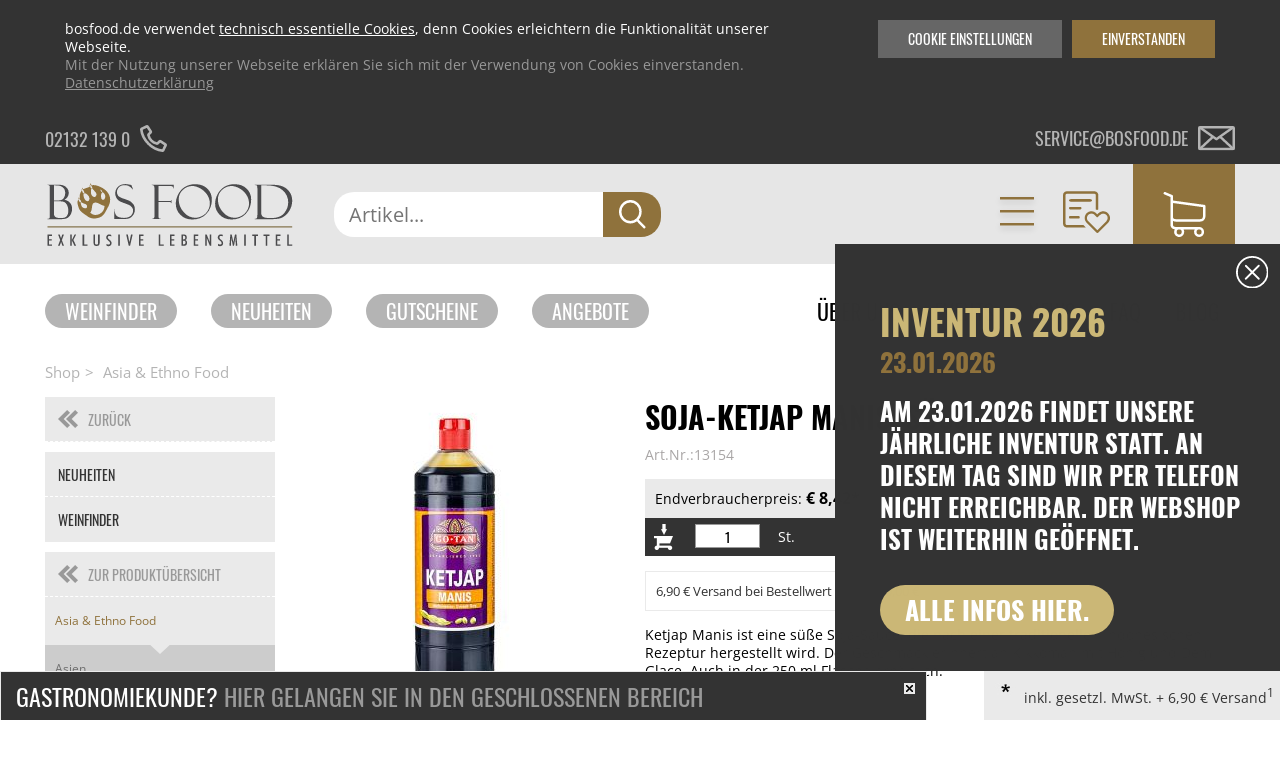

--- FILE ---
content_type: text/html; charset=UTF-8
request_url: https://www.bosfood.de/shop-detail/kategorie/asia-ethno-food/subkategorie/soja-saucen/produkt/soja-ketjap-manis-suess-1-l_13154.html
body_size: 13578
content:
<!DOCTYPE html>
<html lang="de">
<head>
<meta charset="UTF-8">
<title>Soja-Ketjap Manis, süß, 1 l | BOS FOOD Onlineshop</title>
<base href="https://www.bosfood.de/">
<link rel="shortcut icon" href="/favicon.ico">
<link rel="apple-touch-icon" sizes="120x120" href="/apple-touch-icon.png">
<link rel="icon" type="image/png" sizes="32x32" href="/favicon-32x32.png">
<link rel="icon" type="image/png" sizes="16x16" href="/favicon-16x16.png">
<link rel="mask-icon" href="/safari-pinned-tab.svg" color="#5bbad5">
<meta name="robots" content="index,follow">
<meta name="description" content="Soja-Ketjap Manis, süß, 1 l und viele weitere Produkte aus der Kategorie Soja Saucen online kaufen bei BOS FOOD. ☆ Versandkostenfrei ab 350€">
<meta name="keywords" content="Asia & Ethno Food">
<meta name="generator" content="Contao Open Source CMS">
<meta name="viewport" content="width=device-width, initial-scale=1.0, maximum-scale=5">
<link rel="canonical" href="https://www.bosfood.de/shop-detail/kategorie/asia-ethno-food/subkategorie/soja-saucen/produkt/soja-ketjap-manis-suess-1-l_13154.html">
<meta property="og:image" content="https://www.bosfood.de/files/bosfood/images/basic/BosfoodLogo.svg" /><script src="files/bosfood/js/ff/vendor/custom-elements-es5-adapter.js"></script>
<script src="files/bosfood/js/ff/vendor/webcomponents-loader.js"></script>
<script defer src="files/bosfood/js/ff/bundle.js"></script>
<script src="assets/js/jquery.min.js,navigation_ajax.js-ab031a0e.js"></script><script src="bundles/ultramarinbosfood/assets/jquery.bxslider.min.js?v=8a68b73c"></script><script src="bundles/ultramarinbosfood/assets/modules.js?v=8a68b73c"></script>
<script>var _paq=window._paq=window._paq||[];_paq.push(['disableCookies']);_paq.push(['trackPageView']);_paq.push(['enableLinkTracking']);(function(){var u='//matomo.bosfood.de/';_paq.push(['setTrackerUrl',u+'matomo.php']);_paq.push(['setSiteId',1]);var d=document,g=d.createElement('script'),s=d.getElementsByTagName('script')[0];g.async=!0;g.defer=!0;g.src=u+'matomo.js';s.parentNode.insertBefore(g,s)})()</script>
<script src="files/bosfood/js/jquery.lazyload.min.js" type="text/javascript"></script>
<link rel="stylesheet" type="text/css" media="print" href="files/bosfood/css/print.css">
<style>body.fade{opacity:0}</style>
</head>
<body id="top" class="fade shop-detail chrome  nouser  shop">
<ff-communication url="https://bosfood.fact-finder.de/fact-finder"
version="ng"
api-version="v3"
channel="Bosfood">
</ff-communication>
<a href="#top" id="toTop"> <i class="fa fa-angle-up" aria-label="Zum Seitenanfang"></i> </a>
<div class="cookie-wrapper" id="stoerer-cookie" style="display:none;">
<div class="inside">
<div class="copy"><span>bosfood.de verwendet <a href="cookies.html">technisch essentielle Cookies</a>, denn Cookies erleichtern die Funktionalität unserer Webseite.</span>Mit der Nutzung unserer Webseite erklären Sie sich mit der Verwendung von Cookies einverstanden. <a href="datenschutzerklaerung.html">Datenschutzerklärung</a></div>
<div class="cookie-btn">Einverstanden</div>
<div class="cookie-btn cookie-btn--second">Cookie Einstellungen</div>
</div>
</div>
<div class="cookiesettings">
<div class="cookiesettings_content">
<div class="inside">
<h3>Einstellungen festlegen</h3>
<div class="cookiesettings_copy">
Hier finden Sie eine Übersicht über alle einstellbaren Cookies. Sie können diese aktivieren oder auch nur mit den <a title="Zur Cookie Übersicht" href="cookies.html">essenziellen Cookies</a> fortfahren.<br>
Sie können diese Einstellungen jederzeit bearbeiten. Auf <a title="Zur Cookie Übersicht" href="cookies.html">bosfood.de/cookies.html</a> finden Sie alle Informationen zu unseren Cookies.
</div>
<div class="cookiesettings_entries">
<div class="cookiesettings_entry">
<div class="checkboxswitch">
<input id="cookie_maps" class="nocustom" type="checkbox">
<div class="checkboxswitch-trigger"></div>
</div>
<div class="desc">
<h3>Google Maps</h3>
<p>Wir binden Google-Maps auf unserer Website ein. Wenn du möchtest, dass diese Karten nicht automatisch geladen werden, dann deaktiviere diese Option.</p>
<div class="cookie_name">Cookie-Name: um_dsgvo_map</div>
<div class="cookie_time">Cookie-Laufzeit: 1 Jahre</div>
</div>
</div>
<div class="cookiesettings_entry">
<div class="checkboxswitch">
<input id="cookies_youtube" class="nocustom" type="checkbox">
<div class="checkboxswitch-trigger"></div>
</div>
<div class="desc">
<h3>YouTube</h3>
<p>Wir binden Youtube-Videos auf unserer Website ein. Wenn Sie möchten, dass diese Videos nicht automatisch geladen werden, dann deaktivieren Sie diese Option.</p>
<div class="cookie_name">Cookie-Name: um_dsgvo_youtube</div>
<div class="cookie_time">Cookie-Laufzeit: 1 Jahre</div>
</div>
</div>
</div>
<div class="cookiesettings_close">Schließen</div>
</div>
</div>
</div>
<script type="text/javascript">$(document).ready(function($){if($.cookie('um_dsgvo_map')){$('#cookie_maps').prop('checked',!0)}
if($.cookie('um_dsgvo_youtube')){$('#cookies_youtube').prop('checked',!0)}
$('#cookie_maps').click(function(){if($(this).prop('checked')){$.cookie('um_dsgvo_map',!0,{expires:365})}else{$.cookie('um_dsgvo_map',!1,{expires:0})}});$('#cookies_youtube').click(function(){if($(this).prop('checked')){$.cookie('um_dsgvo_youtube',!0,{expires:365})}else{$.cookie('um_dsgvo_youtube',!1,{expires:0})}});$('.cookie-btn--second').click(function(event){event.preventDefault();$('.cookiesettings').css('display','flex')});$('.cookiesettings_close').click(function(){$('.cookiesettings').hide();window.location=window.location.href.split("#")[0]});if($.cookie('stoerer-cookie')==undefined){var cookieMessage=$("#stoerer-cookie");$(cookieMessage).show();$('#stoerer-cookie .cookie-btn:not(.cookie-btn--second)').click(function(){$.cookie('stoerer-cookie',!0,{expires:30});$(cookieMessage).hide()})}})</script>
<div id="wrapper">
<header id="header">
<div class="infoheader">
<div class="inside">
<!--	<div class="versandkosten infoheader__item">
<div class="item__text versandkosten-text">VERSANDKOSTENFREI AB 35€<sup>1</sup></div>
<div class="item__text versandkosten-text-gastro">VERSANDKOSTENFREI BESTELLEN<sup>1</sup></div>
<img class="item__icon" src="files/bosfood/images/basic/icons/icon-truck.svg" alt="Versandkostenfrei ab 35€">
</div>
-->
<a href="tel:004921321390" class="telephone infoheader__item">
<div class="item__text">02132 139 0</div>
<img class="item__icon" src="files/bosfood/images/basic/icons/icon-phone.svg" alt="Telefon">
</a>
<a href="mailto:service@bosfood.de" class="mail infoheader__item">
<div class="item__text">service@bosfood.de</div>
<img class="item__icon" src="files/bosfood/images/basic/icons/icon-mail.svg" alt="Mail">
</a>
</div>
</div>
<div class="mainnav">
<div class="inside">
<div class="ce_image block" id="logo">
<a href="https://www.bosfood.de/" title="BOS FOOD - Exklusive Lebensmittel" rel="noreferrer noopener">
<figure class="image_container">
<div class="imgwrap">
<img src="files/bosfood/images/basic/BosfoodLogo.svg"  alt="BOS FOOD - Exklusive Lebensmittel" title="BOS FOOD - Exklusive Lebensmittel">
</div>
</figure>
</a>
</div>
<div class="searchbar__wrapper searchwrapper">
<div class="searchbar__form">
<ff-searchbox unresolved class="input-group" hide-suggest-onblur="true">
<input class="form-control form-control-lg text searchwrapper__input mandatory" placeholder="Artikel..."/>
<ff-searchbutton class="input-group-append">
<button class="btn btn-default btn-link submit searchwrapper__button" aria-label="Suche">
<span class="icon icon-search d-block"></span>
</button>
</ff-searchbutton>
</ff-searchbox>
</div>
<ff-suggest id="ffSuggest" class="m-0 w-100" layout="block" suggest-onfocus="false" hide-suggest-onblur="true" unresolved>
<section id="searchContainer" class="col-4 search-terms-container">
</section>
<section id="productContainer" class="col-8 products-container">
<div class="row">
<div class="products-container--scrollable" data-container="productName">
<p class="col-12 container-caption">Vorschläge</p>
<div class="col-12">
<div class="row">
<ff-suggest-item unresolved type="productName">
<div class="product__image">
<img class="img-fluid"
data-image="&#123;&#123;{image}&#125;&#125;"/>
</div>
<div class="product-info">
<div class="product-info__name">&#123;&#123;{name}&#125;&#125;</div>
</div>
</ff-suggest-item>
</div>
<div class="all-results-container">
<ff-searchbutton style="width: 100%">
<button id="showAllBtn">Alle Ergebnisse zeigen</button>
</ff-searchbutton>
</div>
</div>
</div>
</div>
</section>
</ff-suggest>
</div>
<script>document.querySelector(".searchwrapper").addEventListener('before-search',function(event){event.preventDefault();delete event.detail.type;let searchQuery=encodeURI(document.querySelector(".searchbar__form input.text").value);let targetUrl='https://www.bosfood.de/suche/';window.location=targetUrl+searchQuery});document.addEventListener("ffReady",function(event){let ff_tags=$('ff-suggest-item').html().replace(/\[{]/g,'{{').replace(/\[}]/g,'}}');$('ff-suggest-item').html(ff_tags)})</script>
<div class="mainnav__navigation">
<div class="navigation__item navigation__item--arrow navigation__item--categories">
<a href="neuheiten.html">Kategorien</a>
<div class="mod_BosFoodShopNavi block"  id="mainnav">
<div class="categories">
<ul class="categories__colwrapper level_1 ">
<li>
<a title="Neuheiten" href="https://www.bosfood.de/neuheiten.html">Neuheiten</a>
</li>
<li>
<a title="Weinfinder" href="https://www.bosfood.de/weinfinder.html">Weinfinder</a>
</li>
<li class=" submenu" >
<a href="https://www.bosfood.de/shop-detail/kategorie/aktions-angebote.html" title="Aktions Angebote" data-has-more="true" data-level2-alias="aktions-angebote">Aktions Angebote<span class="touch-button"></span></a>
<ul class="level_2">
</ul>
</li>
<li class=" submenu" >
<a href="https://www.bosfood.de/shop-detail/kategorie/asia-ethno-food.html" title="Asia & Ethno Food" data-has-more="true" data-level2-alias="asia-ethno-food">Asia & Ethno Food<span class="touch-button"></span></a>
<ul class="level_2">
</ul>
</li>
<li class=" submenu" >
<a href="https://www.bosfood.de/shop-detail/kategorie/couverture-schoko-formen-schoko-produkte.html" title="Couverture, Schoko-Formen, Schoko-Produkte" data-has-more="true" data-level2-alias="couverture-schoko-formen-schoko-produkte">Couverture, Schoko-Formen, Schoko-Produkte<span class="touch-button"></span></a>
<ul class="level_2">
</ul>
</li>
<li class=" submenu" >
<a href="https://www.bosfood.de/shop-detail/kategorie/eingelegtes-eingemachtes-antipasti.html" title="Eingelegtes, Eingemachtes, Antipasti" data-has-more="true" data-level2-alias="eingelegtes-eingemachtes-antipasti">Eingelegtes, Eingemachtes, Antipasti<span class="touch-button"></span></a>
<ul class="level_2">
</ul>
</li>
<li class=" submenu" >
<a href="https://www.bosfood.de/shop-detail/kategorie/enten-gaense-foie-gras-frisch-konserve.html" title="Enten, Gänse, Foie Gras - Frisch/Konserve" data-has-more="true" data-level2-alias="enten-gaense-foie-gras-frisch-konserve">Enten, Gänse, Foie Gras - Frisch/Konserve<span class="touch-button"></span></a>
<ul class="level_2">
</ul>
</li>
<li class=" submenu" >
<a href="https://www.bosfood.de/shop-detail/kategorie/essig-oel.html" title="Essig & Öl" data-has-more="true" data-level2-alias="essig-oel">Essig & Öl<span class="touch-button"></span></a>
<ul class="level_2">
</ul>
</li>
<li class=" submenu" >
<a href="https://www.bosfood.de/shop-detail/kategorie/fruchtprodukte-puerees-gemuese-sprossen.html" title="Fruchtprodukte, Pürees, Gemüse & Sprossen" data-has-more="true" data-level2-alias="fruchtprodukte-puerees-gemuese-sprossen">Fruchtprodukte, Pürees, Gemüse & Sprossen<span class="touch-button"></span></a>
<ul class="level_2">
</ul>
</li>
<li class=" submenu" >
<a href="https://www.bosfood.de/shop-detail/kategorie/gebaeck-pralinen-snacks.html" title="Gebäck, Pralinen, Snacks" data-has-more="true" data-level2-alias="gebaeck-pralinen-snacks">Gebäck, Pralinen, Snacks<span class="touch-button"></span></a>
<ul class="level_2">
</ul>
</li>
<li class=" submenu" >
<a href="https://www.bosfood.de/shop-detail/kategorie/honig-konfitueren-fruchtaufstriche.html" title="Honig, Konfitüren, Fruchtaufstriche" data-has-more="true" data-level2-alias="honig-konfitueren-fruchtaufstriche">Honig, Konfitüren, Fruchtaufstriche<span class="touch-button"></span></a>
<ul class="level_2">
</ul>
</li>
<li class=" submenu" >
<a href="https://www.bosfood.de/shop-detail/kategorie/kaffee-tee-alkoholfreie-getraenke.html" title="Kaffee, Tee, alkoholfreie Getränke" data-has-more="true" data-level2-alias="kaffee-tee-alkoholfreie-getraenke">Kaffee, Tee, alkoholfreie Getränke<span class="touch-button"></span></a>
<ul class="level_2">
</ul>
</li>
</ul>
<ul class="categories__colwrapper level_1">
<li class=" submenu" >
<a href="https://www.bosfood.de/shop-detail/kategorie/kaese.html" title="Käse" data-has-more="true" data-level2-alias="kaese">Käse<span class="touch-button"></span></a>
<ul class="level_2">
</ul>
</li>
<li class=" submenu" >
<a href="https://www.bosfood.de/shop-detail/kategorie/kaviar-austern-fisch-und-meerestier-produkte.html" title="Kaviar, Austern, Fisch- und Meerestier-Produkte" data-has-more="true" data-level2-alias="kaviar-austern-fisch-und-meerestier-produkte">Kaviar, Austern, Fisch- und Meerestier-Produkte<span class="touch-button"></span></a>
<ul class="level_2">
</ul>
</li>
<li class=" submenu" >
<a href="https://www.bosfood.de/shop-detail/kategorie/lebensmittelzusatzstoffe.html" title="Lebensmittelzusatzstoffe" data-has-more="true" data-level2-alias="lebensmittelzusatzstoffe">Lebensmittelzusatzstoffe<span class="touch-button"></span></a>
<ul class="level_2">
</ul>
</li>
<li class=" submenu" >
<a href="https://www.bosfood.de/shop-detail/kategorie/mehl-getreide-teige-backmischungen.html" title="Mehl, Getreide, Teige, Backmischungen" data-has-more="true" data-level2-alias="mehl-getreide-teige-backmischungen">Mehl, Getreide, Teige, Backmischungen<span class="touch-button"></span></a>
<ul class="level_2">
</ul>
</li>
<li class=" submenu" >
<a href="https://www.bosfood.de/shop-detail/kategorie/messer-messer-zubehoer.html" title="Messer & Messer-Zubehör" data-has-more="true" data-level2-alias="messer-messer-zubehoer">Messer & Messer-Zubehör<span class="touch-button"></span></a>
<ul class="level_2">
</ul>
</li>
<li class=" submenu" >
<a href="https://www.bosfood.de/shop-detail/kategorie/molekulares-kochen.html" title="Molekulares Kochen" data-has-more="true" data-level2-alias="molekulares-kochen">Molekulares Kochen<span class="touch-button"></span></a>
<ul class="level_2">
</ul>
</li>
<li class=" submenu" >
<a href="https://www.bosfood.de/shop-detail/kategorie/morcheln-steinpilze-trockenpilze.html" title="Morcheln, Steinpilze, Trockenpilze" data-has-more="true" data-level2-alias="morcheln-steinpilze-trockenpilze">Morcheln, Steinpilze, Trockenpilze<span class="touch-button"></span></a>
<ul class="level_2">
</ul>
</li>
<li class=" submenu" >
<a href="https://www.bosfood.de/shop-detail/kategorie/non-food-hardware-grillzubehoer.html" title="Non Food / Hardware / Grillzubehör" data-has-more="true" data-level2-alias="non-food-hardware-grillzubehoer">Non Food / Hardware / Grillzubehör<span class="touch-button"></span></a>
<ul class="level_2">
</ul>
</li>
<li class=" submenu" >
<a href="https://www.bosfood.de/shop-detail/kategorie/nudeln-nudel-produkte-frisch-getrocknet.html" title="Nudeln, Nudel-Produkte, frisch/getrocknet" data-has-more="true" data-level2-alias="nudeln-nudel-produkte-frisch-getrocknet">Nudeln, Nudel-Produkte, frisch/getrocknet<span class="touch-button"></span></a>
<ul class="level_2">
</ul>
</li>
<li class=" submenu" >
<a href="https://www.bosfood.de/shop-detail/kategorie/patisserie-dessert-sirup.html" title="Patisserie, Dessert, Sirup" data-has-more="true" data-level2-alias="patisserie-dessert-sirup">Patisserie, Dessert, Sirup<span class="touch-button"></span></a>
<ul class="level_2">
</ul>
</li>
</ul>
<ul class="categories__colwrapper level_1">
<li class=" submenu" >
<a href="https://www.bosfood.de/shop-detail/kategorie/reis-huelsenfruechte-nuesse-maronen.html" title="Reis, Hülsenfrüchte, Nüsse, Maronen" data-has-more="true" data-level2-alias="reis-huelsenfruechte-nuesse-maronen">Reis, Hülsenfrüchte, Nüsse, Maronen<span class="touch-button"></span></a>
<ul class="level_2">
</ul>
</li>
<li class=" submenu" >
<a href="https://www.bosfood.de/shop-detail/kategorie/salz-pfeffer-gewuerze-aromen-trockengemuese.html" title="Salz, Pfeffer, Gewürze, Aromen,Trockengemüse" data-has-more="true" data-level2-alias="salz-pfeffer-gewuerze-aromen-trockengemuese">Salz, Pfeffer, Gewürze, Aromen,Trockengemüse<span class="touch-button"></span></a>
<ul class="level_2">
</ul>
</li>
<li class=" submenu" >
<a href="https://www.bosfood.de/shop-detail/kategorie/saucen-suppen-fonds.html" title="Saucen, Suppen, Fonds" data-has-more="true" data-level2-alias="saucen-suppen-fonds">Saucen, Suppen, Fonds<span class="touch-button"></span></a>
<ul class="level_2">
</ul>
</li>
<li class=" submenu" >
<a href="https://www.bosfood.de/shop-detail/kategorie/schinken-wurst-fleisch.html" title="Schinken, Wurst, Fleisch" data-has-more="true" data-level2-alias="schinken-wurst-fleisch">Schinken, Wurst, Fleisch<span class="touch-button"></span></a>
<ul class="level_2">
</ul>
</li>
<li class=" submenu" >
<a href="https://www.bosfood.de/shop-detail/kategorie/sets.html" title="Sets" data-has-more="true" data-level2-alias="sets">Sets<span class="touch-button"></span></a>
<ul class="level_2">
</ul>
</li>
<li class=" submenu" >
<a href="https://www.bosfood.de/shop-detail/kategorie/spirituosen-andere-alkolische-getraenke.html" title="Spirituosen & andere alkolische Getränke" data-has-more="true" data-level2-alias="spirituosen-andere-alkolische-getraenke">Spirituosen & andere alkolische Getränke<span class="touch-button"></span></a>
<ul class="level_2">
</ul>
</li>
<li class=" submenu" >
<a href="https://www.bosfood.de/shop-detail/kategorie/trueffel-frisch-konserven-oele-produkte.html" title="Trüffel frisch, -Konserven, -Öle, -Produkte" data-has-more="true" data-level2-alias="trueffel-frisch-konserven-oele-produkte">Trüffel frisch, -Konserven, -Öle, -Produkte<span class="touch-button"></span></a>
<ul class="level_2">
</ul>
</li>
<li class=" submenu" >
<a href="https://www.bosfood.de/shop-detail/kategorie/veggi-food-und-veganer-fleischersatz.html" title="Veggi Food und Veganer Fleischersatz" data-has-more="true" data-level2-alias="veggi-food-und-veganer-fleischersatz">Veggi Food und Veganer Fleischersatz<span class="touch-button"></span></a>
<ul class="level_2">
</ul>
</li>
<li class=" submenu" >
<a href="https://www.bosfood.de/shop-detail/kategorie/weine-champagner-schaumweine.html" title="Weine, Champagner, Schaumweine" data-has-more="true" data-level2-alias="weine-champagner-schaumweine">Weine, Champagner, Schaumweine<span class="touch-button"></span></a>
<ul class="level_2">
</ul>
</li>
<li class=" submenu" >
<a href="https://www.bosfood.de/shop-detail/kategorie/wine-bar.html" title="Wine & Bar" data-has-more="true" data-level2-alias="wine-bar">Wine & Bar<span class="touch-button"></span></a>
<ul class="level_2">
</ul>
</li>
<li>
<a title="Newsletteranmeldung" href="/newsletter.html">Newsletteranmeldung</a>
</li>
</ul>
</div>
</div>
</div>
<!-- indexer::stop -->
<div class="js_header js_clicknothover navigation__item navigation__item--arrow navigation__item--user mod_BosFoodShopLogin is_in_main one_column tableless login block">
<span href="geschlossener-bereich.html">Kundenlogin</span>
<div class="headerform">
<form class="formstyle boslogin"  action="shop-detail/kategorie/asia-ethno-food/subkategorie/soja-saucen/produkt/soja-ketjap-manis-suess-1-l_13154.html" id="tl_login" method="post">
<h3 class="headerform__headline">Anmeldung</h3>
<div class="boslogin__close"></div>
<div class="boslogin__formlogin formbody col1">
<input type="hidden" name="FORM_SUBMIT" value="tl_um_login">
<input type="hidden" name="REQUEST_TOKEN" value="8bf4ddf3cbb599a2678.0hl-sYSUvwt-94exLyh4tMXwhzGkuc78r3M4jxIiC7M.mSwh5-Hw8jI6zsbaHFoO1rycz13V36PKmCVvv3FIWMKCbiqE9M3Oci_Otw">
<label class="headerform__label" for="username">E-Mail</label>
<input class="headerform__input text" type="text" name="username" id="username" value="">
<label class="headerform__label" for="password">Passwort</label>
<div class="password-wrapper">
<input class="headerform__input text password" type="password" name="password" id="password" value="">
<button type="button" class="show-password-btn hide-password"></button>
</div>
</div>
<div class="submit_container col2 flexcontainer flexcontainer--spacebetween">
<a class="headerform__link--small forgotten_password" href="passwort-vergessen.html">Passwort vergessen?</a>
<input type="submit" class="headerform__submit roundedbutton button button--red button--small submit" value="Anmelden">
</div>
</form>
<div class="bosregister">
<h3 class="headerform__headline">Registrierung</h3>
<div class="flexcontainer flexcontainer--spacebetween">
<div class="headerform__text">Kein Konto?</div>
<a href="anmeldung.html" class="roundedbutton button--red button--small">Registrieren</a>
</div>
</div>
</div>
</div>
<!-- indexer::continue -->
<div class="mobile-trigger js_mobile_trigger">
<img class="mobile-trigger__open" src="files/bosfood/images/basic/icons/icon-burger--gold.svg" alt="Navigationstrigger">
<img class="mobile-trigger__close" src="files/bosfood/images/basic/icons/icon-close--gold.svg" alt="Navigationstrigger">
</div>
<div class="mobile-nav">
<!-- indexer::stop -->
<nav class="mod_navigation block" itemscope itemtype="http://schema.org/SiteNavigationElement">
<a href="shop-detail/kategorie/asia-ethno-food/subkategorie/soja-saucen/produkt/soja-ketjap-manis-suess-1-l_13154.html#skipNavigation113" class="invisible">Navigation überspringen</a>
<div class="navigation__item navigation__item--arrow navigation__item--categories">
</div>
<ul class="level_1">
<li class="mobile-logout">
<form action="neuheiten.html" id="tl_logout--mobile" method="post" class="boslogout">
<input type="hidden" name="FORM_SUBMIT" value="tl_logout">
<input type="hidden" name="REQUEST_TOKEN" value="8bf4ddf3cbb599a2678.0hl-sYSUvwt-94exLyh4tMXwhzGkuc78r3M4jxIiC7M.mSwh5-Hw8jI6zsbaHFoO1rycz13V36PKmCVvv3FIWMKCbiqE9M3Oci_Otw">
<div class="submit_container">
<input type="submit" class="submit" value="Abmelden">
</div>
</form>
</li>
<li id="customer-login__mobile"><a href="geschlossener-bereich.html">Kundenlogin</a></li>
<li class="submenu">
<a class="submenu" href="neuheiten.html">Kategorien</a>
<div class="mod_BosFoodShopNavi block"  id="mainnav">
<div class="categories">
<ul class="categories__colwrapper level_1 ">
<li>
<a title="Neuheiten" href="https://www.bosfood.de/neuheiten.html">Neuheiten</a>
</li>
<li>
<a title="Weinfinder" href="https://www.bosfood.de/weinfinder.html">Weinfinder</a>
</li>
<li class=" submenu" >
<a href="https://www.bosfood.de/shop-detail/kategorie/aktions-angebote.html" title="Aktions Angebote" data-has-more="true" data-level2-alias="aktions-angebote">Aktions Angebote<span class="touch-button"></span></a>
<ul class="level_2">
</ul>
</li>
<li class=" submenu" >
<a href="https://www.bosfood.de/shop-detail/kategorie/asia-ethno-food.html" title="Asia & Ethno Food" data-has-more="true" data-level2-alias="asia-ethno-food">Asia & Ethno Food<span class="touch-button"></span></a>
<ul class="level_2">
</ul>
</li>
<li class=" submenu" >
<a href="https://www.bosfood.de/shop-detail/kategorie/couverture-schoko-formen-schoko-produkte.html" title="Couverture, Schoko-Formen, Schoko-Produkte" data-has-more="true" data-level2-alias="couverture-schoko-formen-schoko-produkte">Couverture, Schoko-Formen, Schoko-Produkte<span class="touch-button"></span></a>
<ul class="level_2">
</ul>
</li>
<li class=" submenu" >
<a href="https://www.bosfood.de/shop-detail/kategorie/eingelegtes-eingemachtes-antipasti.html" title="Eingelegtes, Eingemachtes, Antipasti" data-has-more="true" data-level2-alias="eingelegtes-eingemachtes-antipasti">Eingelegtes, Eingemachtes, Antipasti<span class="touch-button"></span></a>
<ul class="level_2">
</ul>
</li>
<li class=" submenu" >
<a href="https://www.bosfood.de/shop-detail/kategorie/enten-gaense-foie-gras-frisch-konserve.html" title="Enten, Gänse, Foie Gras - Frisch/Konserve" data-has-more="true" data-level2-alias="enten-gaense-foie-gras-frisch-konserve">Enten, Gänse, Foie Gras - Frisch/Konserve<span class="touch-button"></span></a>
<ul class="level_2">
</ul>
</li>
<li class=" submenu" >
<a href="https://www.bosfood.de/shop-detail/kategorie/essig-oel.html" title="Essig & Öl" data-has-more="true" data-level2-alias="essig-oel">Essig & Öl<span class="touch-button"></span></a>
<ul class="level_2">
</ul>
</li>
<li class=" submenu" >
<a href="https://www.bosfood.de/shop-detail/kategorie/fruchtprodukte-puerees-gemuese-sprossen.html" title="Fruchtprodukte, Pürees, Gemüse & Sprossen" data-has-more="true" data-level2-alias="fruchtprodukte-puerees-gemuese-sprossen">Fruchtprodukte, Pürees, Gemüse & Sprossen<span class="touch-button"></span></a>
<ul class="level_2">
</ul>
</li>
<li class=" submenu" >
<a href="https://www.bosfood.de/shop-detail/kategorie/gebaeck-pralinen-snacks.html" title="Gebäck, Pralinen, Snacks" data-has-more="true" data-level2-alias="gebaeck-pralinen-snacks">Gebäck, Pralinen, Snacks<span class="touch-button"></span></a>
<ul class="level_2">
</ul>
</li>
<li class=" submenu" >
<a href="https://www.bosfood.de/shop-detail/kategorie/honig-konfitueren-fruchtaufstriche.html" title="Honig, Konfitüren, Fruchtaufstriche" data-has-more="true" data-level2-alias="honig-konfitueren-fruchtaufstriche">Honig, Konfitüren, Fruchtaufstriche<span class="touch-button"></span></a>
<ul class="level_2">
</ul>
</li>
<li class=" submenu" >
<a href="https://www.bosfood.de/shop-detail/kategorie/kaffee-tee-alkoholfreie-getraenke.html" title="Kaffee, Tee, alkoholfreie Getränke" data-has-more="true" data-level2-alias="kaffee-tee-alkoholfreie-getraenke">Kaffee, Tee, alkoholfreie Getränke<span class="touch-button"></span></a>
<ul class="level_2">
</ul>
</li>
</ul>
<ul class="categories__colwrapper level_1">
<li class=" submenu" >
<a href="https://www.bosfood.de/shop-detail/kategorie/kaese.html" title="Käse" data-has-more="true" data-level2-alias="kaese">Käse<span class="touch-button"></span></a>
<ul class="level_2">
</ul>
</li>
<li class=" submenu" >
<a href="https://www.bosfood.de/shop-detail/kategorie/kaviar-austern-fisch-und-meerestier-produkte.html" title="Kaviar, Austern, Fisch- und Meerestier-Produkte" data-has-more="true" data-level2-alias="kaviar-austern-fisch-und-meerestier-produkte">Kaviar, Austern, Fisch- und Meerestier-Produkte<span class="touch-button"></span></a>
<ul class="level_2">
</ul>
</li>
<li class=" submenu" >
<a href="https://www.bosfood.de/shop-detail/kategorie/lebensmittelzusatzstoffe.html" title="Lebensmittelzusatzstoffe" data-has-more="true" data-level2-alias="lebensmittelzusatzstoffe">Lebensmittelzusatzstoffe<span class="touch-button"></span></a>
<ul class="level_2">
</ul>
</li>
<li class=" submenu" >
<a href="https://www.bosfood.de/shop-detail/kategorie/mehl-getreide-teige-backmischungen.html" title="Mehl, Getreide, Teige, Backmischungen" data-has-more="true" data-level2-alias="mehl-getreide-teige-backmischungen">Mehl, Getreide, Teige, Backmischungen<span class="touch-button"></span></a>
<ul class="level_2">
</ul>
</li>
<li class=" submenu" >
<a href="https://www.bosfood.de/shop-detail/kategorie/messer-messer-zubehoer.html" title="Messer & Messer-Zubehör" data-has-more="true" data-level2-alias="messer-messer-zubehoer">Messer & Messer-Zubehör<span class="touch-button"></span></a>
<ul class="level_2">
</ul>
</li>
<li class=" submenu" >
<a href="https://www.bosfood.de/shop-detail/kategorie/molekulares-kochen.html" title="Molekulares Kochen" data-has-more="true" data-level2-alias="molekulares-kochen">Molekulares Kochen<span class="touch-button"></span></a>
<ul class="level_2">
</ul>
</li>
<li class=" submenu" >
<a href="https://www.bosfood.de/shop-detail/kategorie/morcheln-steinpilze-trockenpilze.html" title="Morcheln, Steinpilze, Trockenpilze" data-has-more="true" data-level2-alias="morcheln-steinpilze-trockenpilze">Morcheln, Steinpilze, Trockenpilze<span class="touch-button"></span></a>
<ul class="level_2">
</ul>
</li>
<li class=" submenu" >
<a href="https://www.bosfood.de/shop-detail/kategorie/non-food-hardware-grillzubehoer.html" title="Non Food / Hardware / Grillzubehör" data-has-more="true" data-level2-alias="non-food-hardware-grillzubehoer">Non Food / Hardware / Grillzubehör<span class="touch-button"></span></a>
<ul class="level_2">
</ul>
</li>
<li class=" submenu" >
<a href="https://www.bosfood.de/shop-detail/kategorie/nudeln-nudel-produkte-frisch-getrocknet.html" title="Nudeln, Nudel-Produkte, frisch/getrocknet" data-has-more="true" data-level2-alias="nudeln-nudel-produkte-frisch-getrocknet">Nudeln, Nudel-Produkte, frisch/getrocknet<span class="touch-button"></span></a>
<ul class="level_2">
</ul>
</li>
<li class=" submenu" >
<a href="https://www.bosfood.de/shop-detail/kategorie/patisserie-dessert-sirup.html" title="Patisserie, Dessert, Sirup" data-has-more="true" data-level2-alias="patisserie-dessert-sirup">Patisserie, Dessert, Sirup<span class="touch-button"></span></a>
<ul class="level_2">
</ul>
</li>
</ul>
<ul class="categories__colwrapper level_1">
<li class=" submenu" >
<a href="https://www.bosfood.de/shop-detail/kategorie/reis-huelsenfruechte-nuesse-maronen.html" title="Reis, Hülsenfrüchte, Nüsse, Maronen" data-has-more="true" data-level2-alias="reis-huelsenfruechte-nuesse-maronen">Reis, Hülsenfrüchte, Nüsse, Maronen<span class="touch-button"></span></a>
<ul class="level_2">
</ul>
</li>
<li class=" submenu" >
<a href="https://www.bosfood.de/shop-detail/kategorie/salz-pfeffer-gewuerze-aromen-trockengemuese.html" title="Salz, Pfeffer, Gewürze, Aromen,Trockengemüse" data-has-more="true" data-level2-alias="salz-pfeffer-gewuerze-aromen-trockengemuese">Salz, Pfeffer, Gewürze, Aromen,Trockengemüse<span class="touch-button"></span></a>
<ul class="level_2">
</ul>
</li>
<li class=" submenu" >
<a href="https://www.bosfood.de/shop-detail/kategorie/saucen-suppen-fonds.html" title="Saucen, Suppen, Fonds" data-has-more="true" data-level2-alias="saucen-suppen-fonds">Saucen, Suppen, Fonds<span class="touch-button"></span></a>
<ul class="level_2">
</ul>
</li>
<li class=" submenu" >
<a href="https://www.bosfood.de/shop-detail/kategorie/schinken-wurst-fleisch.html" title="Schinken, Wurst, Fleisch" data-has-more="true" data-level2-alias="schinken-wurst-fleisch">Schinken, Wurst, Fleisch<span class="touch-button"></span></a>
<ul class="level_2">
</ul>
</li>
<li class=" submenu" >
<a href="https://www.bosfood.de/shop-detail/kategorie/sets.html" title="Sets" data-has-more="true" data-level2-alias="sets">Sets<span class="touch-button"></span></a>
<ul class="level_2">
</ul>
</li>
<li class=" submenu" >
<a href="https://www.bosfood.de/shop-detail/kategorie/spirituosen-andere-alkolische-getraenke.html" title="Spirituosen & andere alkolische Getränke" data-has-more="true" data-level2-alias="spirituosen-andere-alkolische-getraenke">Spirituosen & andere alkolische Getränke<span class="touch-button"></span></a>
<ul class="level_2">
</ul>
</li>
<li class=" submenu" >
<a href="https://www.bosfood.de/shop-detail/kategorie/trueffel-frisch-konserven-oele-produkte.html" title="Trüffel frisch, -Konserven, -Öle, -Produkte" data-has-more="true" data-level2-alias="trueffel-frisch-konserven-oele-produkte">Trüffel frisch, -Konserven, -Öle, -Produkte<span class="touch-button"></span></a>
<ul class="level_2">
</ul>
</li>
<li class=" submenu" >
<a href="https://www.bosfood.de/shop-detail/kategorie/veggi-food-und-veganer-fleischersatz.html" title="Veggi Food und Veganer Fleischersatz" data-has-more="true" data-level2-alias="veggi-food-und-veganer-fleischersatz">Veggi Food und Veganer Fleischersatz<span class="touch-button"></span></a>
<ul class="level_2">
</ul>
</li>
<li class=" submenu" >
<a href="https://www.bosfood.de/shop-detail/kategorie/weine-champagner-schaumweine.html" title="Weine, Champagner, Schaumweine" data-has-more="true" data-level2-alias="weine-champagner-schaumweine">Weine, Champagner, Schaumweine<span class="touch-button"></span></a>
<ul class="level_2">
</ul>
</li>
<li class=" submenu" >
<a href="https://www.bosfood.de/shop-detail/kategorie/wine-bar.html" title="Wine & Bar" data-has-more="true" data-level2-alias="wine-bar">Wine & Bar<span class="touch-button"></span></a>
<ul class="level_2">
</ul>
</li>
<li>
<a title="Newsletteranmeldung" href="/newsletter.html">Newsletteranmeldung</a>
</li>
</ul>
</div>
</div>
</li>
<li class="first"><a href="events.html" title="Events" class="first"><span>Events</span></a></li>
<li class="submenu news"><a href="news.html" title="Aktuelles" class="submenu news"><span>Aktuelles</span></a><ul class="level_2">
<li class="first"><a href="https://blog.bosfood.de" title="Blog" class="first" rel="noopener" target="_blank"><span>Blog</span></a></li>
<li class="news newsarchive"><a href="news.html" title="News" class="news newsarchive"><span>News</span></a></li>
<li class="news"><a href="videos.html" title="Videos" class="news"><span>Videos</span></a></li>
<li><a href="ueber-uns.html" title="Über uns"><span>Über uns</span></a></li>
<li><a href="pressespiegel.html" title="Pressespiegel"><span>Pressespiegel</span></a></li>
<li class="last"><a href="history.html" title="History" class="last"><span>History</span></a></li>
</ul>
</li>
<li class="submenu"><a href="kontakt.html" title="Kontakt" class="submenu"><span>Kontakt</span></a><ul class="level_2">
<li class="kontaktformular first"><a href="kontakt.html" title="Kontakt" class="kontaktformular first"><span>Kontakt</span></a></li>
<li><a href="ansprechpartner.html" title="Ansprechpartner"><span>Ansprechpartner</span></a></li>
<li><a href="karriere.html" title="Jobs bei BOS FOOD"><span>Karriere bei BOS FOOD - Aktuelle Jobangebote finden Sie hier.</span></a></li>
<li class="last"><a href="anfahrt.html" title="Weg zu Bos Food" class="last"><span>Weg zu Bos Food</span></a></li>
</ul>
</li>
<li class="news"><a href="faq.html" title="FAQ" class="news"><span>FAQ</span></a></li>
<li><a href="anmeldung.html" title="Registrierung"><span>Registrierung</span></a></li>
<li class="submenu mein-konto"><a href="mein-konto.html" title="Mein Konto" class="submenu mein-konto"><span>Mein Konto</span></a><ul class="level_2">
<li class="cookie-btn--second first"><a href="cookies.html" title="Cookie Einstellungen" class="cookie-btn--second first"><span>Cookie Einstellungen</span></a></li>
<li><a href="rechnungsadresse.html" title="Rechnungsadresse"><span>Rechnungsadresse</span></a></li>
<li><a href="lieferadresse.html" title="Lieferadresse"><span>Lieferadresse</span></a></li>
<li class="b2b_only"><a href="mein-konto/ansprechpartner.html" title="Ansprechpartner" class="b2b_only"><span>Ansprechpartner</span></a></li>
<li><a href="passwort.html" title="Passwort"><span>Passwort</span></a></li>
<li><a href="bestellhistorie.html" title="Bestellhistorie"><span>Bestellhistorie</span></a></li>
<li class="last"><a href="merkliste.html" title="Merkliste" class="last"><span>Merkliste</span></a></li>
</ul>
</li>
<li class="last"><a href="newsletter.html" title="Newsletter" class="last"><span>Newsletter</span></a></li>
</ul>
<a id="skipNavigation113" class="invisible">&nbsp;</a>
</nav>
<!-- indexer::continue -->
</div>
<a href="merkliste.html" class="navigation__item navigation__item--wishlist">
<img src="files/bosfood/images/basic/icons/icon-wishlist--gold.svg" alt="Merkliste">
</a>
<div class="navigation__item navigation__item--cart">
<a href="warenkorb.html">
<img class="shopping-cart--closed" src="files/bosfood/images/basic/icons/icon-shoppingcart.svg" alt="Warenkorb">
<img class="shopping-cart--open" src="files/bosfood/images/basic/icons/icon-shoppingcart--gold.svg" alt="Warenkorb">
</a>
<div class="cart__counter warenkorb-info">
<span class="anzahl counter__bubble">0</span>
</div>
<div class="cart__smalllist headerform miniwarenkorb-wrapper">
<div class="headerform__headline">Warenkorbübersicht <span class="headerform__addinfo">0 Produkte | 0 Teile</span></div>
<div class="flexcontainer flexcontainer--spacebetween optional-buttons">
<a class="roundedbutton button--lightgrey warenkorbanzeigen" href="warenkorb.html">Warenkorb anzeigen</a>
<a class="roundedbutton button--red zurkasse" href="kasse.html">Zur Kasse</a>
</div>
<div class="cart__smalllist__close"></div>
<p>Es befinden sich noch keine Artikel im Warenkorb</p>
</div>
</div>
</div>
</div>
</div>
<div class="subnav">
<div class="inside">
<div class="subnav__buttons">
<a href="weinfinder.html" class="roundedbutton button--midgrey button--small" title="Zum Weinfinder">Weinfinder</a>
<!--<a href="shop-detail/kategorie/aktions-angebote.html" class="roundedbutton button--midgrey button--small" title="Angebote">Angebote</a>-->
<a href="/neuheiten.html" class="roundedbutton button--midgrey button--small" title="Neuheiten">Neuheiten</a>
<!--<a href="/shop-detail/kategorie/non-food-hardware-grillzubehoer/subkategorie/buecher-printmedien.html" class="roundedbutton button--midgrey button--small" title="Bücher">Bücher</a>-->
<a href="/shop-detail/kategorie/aktions-angebote/subkategorie/gutscheine.html" class="roundedbutton button--midgrey button--small" title="Gutscheine">Gutscheine</a>
<!--<a href="/bos-friday-countdown.html" class="roundedbutton button--gold button--small" title="Bos Friday Week">Bos Friday Week</a>-->
<a href="shop-detail/kategorie/aktions-angebote.html" class="roundedbutton button--midgrey button--small" title="Angebote">Angebote</a>
</div>
<!-- indexer::stop -->
<nav class="mod_customnav subnav__navigation block">
<a href="shop-detail/kategorie/asia-ethno-food/subkategorie/soja-saucen/produkt/soja-ketjap-manis-suess-1-l_13154.html#skipNavigation114" class="invisible">Navigation überspringen</a>
<ul class="level_1">
<li class="first"><a href="ueber-uns.html" title="Über uns" class="first"><span>Über uns</span></a></li>
<li><a href="events.html" title="Events"><span>Events</span></a></li>
<li class="news newsarchive"><a href="news.html" title="News" class="news newsarchive"><span>News</span></a></li>
<li class="news"><a href="faq.html" title="FAQ" class="news"><span>FAQ</span></a></li>
<li class="last"><a href="https://blog.bosfood.de/" title="Blog" class="last" rel="noopener" target="_blank"><span>Blog</span></a></li>
</ul>
<span id="skipNavigation114" class="invisible"></span>
</nav>
<!-- indexer::continue -->
</div>
</div>
<div class="breadcrumb">
<div class="inside">
<ul class="level_1 breadcrumb__list">
<li class="breadcrumb__listitem"><a href="onlineshop.html" title="Shop">Shop</a></li>
<li class="breadcrumb__listitem"><a href="https://www.bosfood.de/shop-detail/kategorie/asia-ethno-food.html" title="Asia & Ethno Food">Asia & Ethno Food</a></li>
</ul>
</div>
</div>      </header>
<div class="custom">
<div id="before_content">
<div class="inside">
</div>
</div>
</div>
<div id="container">
<aside id="left">
<div class="inside">
<a class="BosFoodNavi-back navleft-back" title="Zurück" href="./"><span>Zurück</span></a>
<!-- indexer::stop -->
<nav class="mod_customnav shop-left-top-nav block">
<a href="shop-detail/kategorie/asia-ethno-food/subkategorie/soja-saucen/produkt/soja-ketjap-manis-suess-1-l_13154.html#skipNavigation78" class="invisible">Navigation überspringen</a>
<ul class="level_1">
<li class="onlineshop first"><a href="neuheiten.html" title="Neuheiten bei BOS FOOD" class="onlineshop first"><span>Neuheiten</span></a></li>
<li class="last"><a href="weinfinder.html" title="Der Weinfinder" class="last"><span>Weinfinder</span></a></li>
</ul>
<span id="skipNavigation78" class="invisible"></span>
</nav>
<!-- indexer::continue -->
<a class="BosFoodNavi-back" title="zur Produktübersicht" href="neuheiten.html"><span>zur Produktübersicht</span></a>	<div class="mod_BosFoodShopNavi block"  id="leftnav">
<div class="categories">
<ul class="categories__colwrapper level_1 trail">
<li>
<a title="Neuheiten" href="https://www.bosfood.de/neuheiten.html">Neuheiten</a>
</li>
<li>
<a title="Weinfinder" href="https://www.bosfood.de/weinfinder.html">Weinfinder</a>
</li>
<li class="first" >
<a href="https://www.bosfood.de/shop-detail/kategorie/aktions-angebote.html" title="Aktions Angebote">Aktions Angebote</a>
</li>
<li class=" active" >
<a href="https://www.bosfood.de/shop-detail/kategorie/asia-ethno-food.html" title="Asia & Ethno Food">Asia & Ethno Food<span class="touch-button"></span></a>
<ul class="level_2">
<li class="first" >
<a href="https://www.bosfood.de/shop-detail/kategorie/asia-ethno-food/subkategorie/asien.html" title="Asien">Asien</a>
</li>
<li >
<a href="https://www.bosfood.de/shop-detail/kategorie/asia-ethno-food/subkategorie/australien-neuseeland.html" title="Australien & Neuseeland">Australien & Neuseeland</a>
</li>
<li >
<a href="https://www.bosfood.de/shop-detail/kategorie/asia-ethno-food/subkategorie/diverse-asia.html" title="Diverse Asia">Diverse Asia</a>
</li>
<li >
<a href="https://www.bosfood.de/shop-detail/kategorie/asia-ethno-food/subkategorie/down-under-food-australien-neuseeland.html" title="Down Under Food - Australien & Neuseeland">Down Under Food - Australien & Neuseeland</a>
</li>
<li >
<a href="https://www.bosfood.de/shop-detail/kategorie/asia-ethno-food/subkategorie/frischware-asia.html" title="Frischware Asia">Frischware Asia</a>
</li>
<li >
<a href="https://www.bosfood.de/shop-detail/kategorie/asia-ethno-food/subkategorie/mexico-suedamerika.html" title="Mexico & Südamerika">Mexico & Südamerika</a>
</li>
<li class=" last" >
<a href="https://www.bosfood.de/shop-detail/kategorie/asia-ethno-food/subkategorie/nordafrikanische-levante-kueche.html" title="Nordafrikanische & Levante Küche">Nordafrikanische & Levante Küche</a>
</li>
</ul>
</li>
<li>
<a href="https://www.bosfood.de/shop-detail/kategorie/couverture-schoko-formen-schoko-produkte.html" title="Couverture, Schoko-Formen, Schoko-Produkte">Couverture, Schoko-Formen, Schoko-Produkte</a>
</li>
<li>
<a href="https://www.bosfood.de/shop-detail/kategorie/eingelegtes-eingemachtes-antipasti.html" title="Eingelegtes, Eingemachtes, Antipasti">Eingelegtes, Eingemachtes, Antipasti</a>
</li>
<li>
<a href="https://www.bosfood.de/shop-detail/kategorie/enten-gaense-foie-gras-frisch-konserve.html" title="Enten, Gänse, Foie Gras - Frisch/Konserve">Enten, Gänse, Foie Gras - Frisch/Konserve</a>
</li>
<li>
<a href="https://www.bosfood.de/shop-detail/kategorie/essig-oel.html" title="Essig & Öl">Essig & Öl</a>
</li>
<li>
<a href="https://www.bosfood.de/shop-detail/kategorie/fruchtprodukte-puerees-gemuese-sprossen.html" title="Fruchtprodukte, Pürees, Gemüse & Sprossen">Fruchtprodukte, Pürees, Gemüse & Sprossen</a>
</li>
<li>
<a href="https://www.bosfood.de/shop-detail/kategorie/gebaeck-pralinen-snacks.html" title="Gebäck, Pralinen, Snacks">Gebäck, Pralinen, Snacks</a>
</li>
<li>
<a href="https://www.bosfood.de/shop-detail/kategorie/honig-konfitueren-fruchtaufstriche.html" title="Honig, Konfitüren, Fruchtaufstriche">Honig, Konfitüren, Fruchtaufstriche</a>
</li>
<li>
<a href="https://www.bosfood.de/shop-detail/kategorie/kaffee-tee-alkoholfreie-getraenke.html" title="Kaffee, Tee, alkoholfreie Getränke">Kaffee, Tee, alkoholfreie Getränke</a>
</li>
<li>
<a href="https://www.bosfood.de/shop-detail/kategorie/kaese.html" title="Käse">Käse</a>
</li>
<li>
<a href="https://www.bosfood.de/shop-detail/kategorie/kaviar-austern-fisch-und-meerestier-produkte.html" title="Kaviar, Austern, Fisch- und Meerestier-Produkte">Kaviar, Austern, Fisch- und Meerestier-Produkte</a>
</li>
<li>
<a href="https://www.bosfood.de/shop-detail/kategorie/lebensmittelzusatzstoffe.html" title="Lebensmittelzusatzstoffe">Lebensmittelzusatzstoffe</a>
</li>
<li>
<a href="https://www.bosfood.de/shop-detail/kategorie/mehl-getreide-teige-backmischungen.html" title="Mehl, Getreide, Teige, Backmischungen">Mehl, Getreide, Teige, Backmischungen</a>
</li>
<li>
<a href="https://www.bosfood.de/shop-detail/kategorie/messer-messer-zubehoer.html" title="Messer & Messer-Zubehör">Messer & Messer-Zubehör</a>
</li>
<li>
<a href="https://www.bosfood.de/shop-detail/kategorie/molekulares-kochen.html" title="Molekulares Kochen">Molekulares Kochen</a>
</li>
<li>
<a href="https://www.bosfood.de/shop-detail/kategorie/morcheln-steinpilze-trockenpilze.html" title="Morcheln, Steinpilze, Trockenpilze">Morcheln, Steinpilze, Trockenpilze</a>
</li>
<li>
<a href="https://www.bosfood.de/shop-detail/kategorie/non-food-hardware-grillzubehoer.html" title="Non Food / Hardware / Grillzubehör">Non Food / Hardware / Grillzubehör</a>
</li>
<li>
<a href="https://www.bosfood.de/shop-detail/kategorie/nudeln-nudel-produkte-frisch-getrocknet.html" title="Nudeln, Nudel-Produkte, frisch/getrocknet">Nudeln, Nudel-Produkte, frisch/getrocknet</a>
</li>
<li>
<a href="https://www.bosfood.de/shop-detail/kategorie/patisserie-dessert-sirup.html" title="Patisserie, Dessert, Sirup">Patisserie, Dessert, Sirup</a>
</li>
<li>
<a href="https://www.bosfood.de/shop-detail/kategorie/reis-huelsenfruechte-nuesse-maronen.html" title="Reis, Hülsenfrüchte, Nüsse, Maronen">Reis, Hülsenfrüchte, Nüsse, Maronen</a>
</li>
<li>
<a href="https://www.bosfood.de/shop-detail/kategorie/salz-pfeffer-gewuerze-aromen-trockengemuese.html" title="Salz, Pfeffer, Gewürze, Aromen,Trockengemüse">Salz, Pfeffer, Gewürze, Aromen,Trockengemüse</a>
</li>
<li>
<a href="https://www.bosfood.de/shop-detail/kategorie/saucen-suppen-fonds.html" title="Saucen, Suppen, Fonds">Saucen, Suppen, Fonds</a>
</li>
<li>
<a href="https://www.bosfood.de/shop-detail/kategorie/schinken-wurst-fleisch.html" title="Schinken, Wurst, Fleisch">Schinken, Wurst, Fleisch</a>
</li>
<li>
<a href="https://www.bosfood.de/shop-detail/kategorie/sets.html" title="Sets">Sets</a>
</li>
<li>
<a href="https://www.bosfood.de/shop-detail/kategorie/spirituosen-andere-alkolische-getraenke.html" title="Spirituosen & andere alkolische Getränke">Spirituosen & andere alkolische Getränke</a>
</li>
<li>
<a href="https://www.bosfood.de/shop-detail/kategorie/trueffel-frisch-konserven-oele-produkte.html" title="Trüffel frisch, -Konserven, -Öle, -Produkte">Trüffel frisch, -Konserven, -Öle, -Produkte</a>
</li>
<li>
<a href="https://www.bosfood.de/shop-detail/kategorie/veggi-food-und-veganer-fleischersatz.html" title="Veggi Food und Veganer Fleischersatz">Veggi Food und Veganer Fleischersatz</a>
</li>
<li>
<a href="https://www.bosfood.de/shop-detail/kategorie/weine-champagner-schaumweine.html" title="Weine, Champagner, Schaumweine">Weine, Champagner, Schaumweine</a>
</li>
<li class="last" >
<a href="https://www.bosfood.de/shop-detail/kategorie/wine-bar.html" title="Wine & Bar">Wine & Bar</a>
</li>
<li>
<a title="Newsletteranmeldung" href="/newsletter.html">Newsletteranmeldung</a>
</li>
</ul>
</div>
</div>
</div>
</aside>
<div id="main">
<div class="inside">
<div class="mod_article block" id="shop-detail">
<div class="mod_BosFoodShopLeser block">
<a class="button mobile back" href="./">Zurück</a>
<article class="single_product ">
<span class="custom-caption"></span>
<div class="product_info">
<div class="product_headline_box">
<h1 class="product_name headline1-redesign">Soja-Ketjap Manis, süß, 1 l</h1>
<span class="item_number">Art.Nr.:13154</span>
</div>
<div class="product_image_container">
<ul class="bxslider">
<li><a href="files_ext/bosfood/images/products/13154.jpg"
data-lightbox="13154"><span
class="spacer"></span><img
src="assets/images/e/13154-1bfe1338.jpg"
alt="Soja-Ketjap Manis, süß, 1 l"/></a>
</li>
</ul>
</div>
<div class="product_info_wrapper">
<div class="product_price_box ">
<div class="inside">
<span class="price_label">Endverbraucherpreis: </span>                                <span class="product_price"> € 8,42*</span>
</div>
</div>
<form id="addtocart" action="https://www.bosfood.de/shop-detail/kategorie/asia-ethno-food/subkategorie/soja-saucen/produkt/soja-ketjap-manis-suess-1-l_13154.html" method="post">
<input data-unit="stueck" data-min-value="1" data-no-partial="false" class="input_change" name="quantity" id="cart_quantity" type="text" value="1"/><label for="cart_quantity">St.</label>
<input type="hidden" name="artikelnr" value="34566">
<input type="hidden" name="REQUEST_TOKEN" value="8bf4ddf3cbb599a2678.0hl-sYSUvwt-94exLyh4tMXwhzGkuc78r3M4jxIiC7M.mSwh5-Hw8jI6zsbaHFoO1rycz13V36PKmCVvv3FIWMKCbiqE9M3Oci_Otw" id="token_34566">
<div class="product_detail_merkliste merkliste_handler" data-product="34566">Auf die Merkliste</div>
<input name="submit" id="cart_submit" type="submit" value="In den Warenkorb"/>
</form>
<span class="cart_info">6,90 € Versand bei Bestellwert unter 350,00 €</span>
<div class="product_desc">
Ketjap Manis ist eine süße Soja-Sauce, die nach einer traditionellen indonesischen Rezeptur hergestellt wird. Der Geschmack erinnert an Kikkoman mit Honig und Demi Glace. Auch in der 250 ml Flasche erhältlich.
</div>
<div class="sharing">
<span>Teilen</span>
<a class="facebook__share" href="https://www.facebook.com/sharer/sharer.php?u=https://www.bosfood.de/shop-detail/kategorie/asia-ethno-food/subkategorie/soja-saucen/produkt/soja-ketjap-manis-suess-1-l_13154.html" onclick="return !window.open(this.href, 'Auf Facebook teilen', 'width=640,height=580')" title="Auf Facebook teilen"><i class="fa fa-facebook fb-share"></i></a>
<a href="mailto:?subject=Ich%20m%C3%B6chte%20dir%20diesen%20Artikel%20bei%20bosfood.de%20empfehlen&body=Ich%20m%C3%B6chte%20dir%20diesen%20Artikel%20bei%20bosfood.de%20empfehlen%3A%0D%0A%0D%0ASoja-Ketjap%20Manis%2C%20s%C3%BC%C3%9F%2C%201%20l%0D%0A%0D%0AWeitere%20Informationen%3A%0D%0Ahttps://www.bosfood.de/shop-detail/kategorie/asia-ethno-food/subkategorie/soja-saucen/produkt/soja-ketjap-manis-suess-1-l_13154.html" title="Per Email teilen"><i class="fa  fa-envelope-o mail-share"></i></a>
</div>
</div>
</div>
<div id="naehrwerttabelle">
<div class="um-accordion open">
<div class="accordion-title"><h2>Zutaten/Produktinfo</h2></div>
<div class="accordion-content-wrapper">
<div class="accordion-content">
<div class="inside">
Süße Sojasauce. Zutaten: Melasse, Wasser, SOJASAUCE (Wasser, 1,2% SOJABOHNEN, WEIZEN, Salz), Salz, Farbstoff: Karamell, Säuerungsmittel: Citronensäure. Nach dem Öffnen 3 Monate haltbar bei Raumtemperatur.
Eigenschaften: Ohne Zusatz von Geschmacksverstärkern, ohne Konservierungsstoffe, Vegan, vegetarisch.<br><br> Verantwortlicher Unternehmer: Go-Tan B.V., Postbus 7, 4040 DA, Kesteren, Niederlande.
</div>
</div>
</div>
</div>
<div class="um-accordion">
<div class="accordion-title"><h2>Nährwerttabelle</h2></div>
<div class="accordion-content-wrapper">
<div class="accordion-content">
<table class="naehrwerttabelle">
<thead>
<tr>
<th class="col_1">Nährwerte</th>
<th class="col_2">je 100g</th>
</tr>
</thead>
<tbody>
<tr class="odd">
<td class="col_1">Brennwert</td>
<td class="col_2">959 kJ/226 kcal</td>
</tr>
<tr class="even">
<td class="col_1">Fett</td>
<td class="col_2">0 g</td>
</tr>
<tr class="even indent">
<td class="col_1">davon gesättigte Fettsäuren</td>
<td class="col_2">0 g</td>
</tr>
<tr class="odd">
<td class="col_1">Kohlenhydrate</td>
<td class="col_2">51 g</td>
</tr>
<tr class="odd indent">
<td class="col_1">davon Zucker</td>
<td class="col_2">48 g</td>
</tr>
<tr class="even">
<td class="col_1">Eiweiß</td>
<td class="col_2">5.4 g</td>
</tr>
<tr class="odd">
<td class="col_1">Salz</td>
<td class="col_2">3.6 g</td>
</tr>
</tbody>
</table>
</div>
</div>
</div>
<div class="um-accordion">
<div class="accordion-title"><h2>Allergene</h2></div>
<div class="accordion-content-wrapper">
<div class="accordion-content">
<table class="naehrwerttabelle">
<thead>
<tr>
<th class="col_1">Allergene</th>
<th class="col_2">Spuren / Enthalten</th>
</tr>
</thead>
<tbody>
<tr class="odd">
<td class="col_1">Glutenhaltige Getreide (Weizen)</td>
<td class="col_2">Enthalten</td>
</tr>
<tr class="even">
<td class="col_1">Sojabohnen</td>
<td class="col_2">Enthalten</td>
</tr>
</tbody>
</table>
</div>
</div>
</div>
</div>
</article>
<div class="products-wrapper kundenkauftenauch">
<h2 class="headline1-redesign">Kunden kauften auch</h2>
<div class="inner">
<div class="product ">
<div class="inner">
<a class="product-link" title="HELA Mistura de Tomato Olive, 460 g" href="https://www.bosfood.de/shop-detail/kategorie/salz-pfeffer-gewuerze-aromen-trockengemuese/subkategorie/gewuerze-und-kraeuter/detail/produkte-von-hela/produkt/hela-mistura-de-tomato-olive-460-g_57863.html">
<figure>
<span class="spacer"></span>
<img src="assets/images/b/57863-7bf91602.jpg" alt="HELA Mistura de Tomato Olive, 460 g" />
</figure>
<div class="quickview">
<div class="quickview-link" data-product="85105" data-detail-url="https://www.bosfood.de/shop-detail/kategorie/salz-pfeffer-gewuerze-aromen-trockengemuese/subkategorie/gewuerze-und-kraeuter/detail/produkte-von-hela/produkt/hela-mistura-de-tomato-olive-460-g_57863.html"><span></span></div>
</div>
<div class="info-hint">Lebensmittelkennzeichnungen</div>
<div class="desc">
HELA Mistura de Tomato Olive, 460 g                                    <span class="artnr">
Art.Nr.:57863                            </span>
</div>
</a>
<div class="info">
<div class="price">
<span class="price_pcs">€ 34,95                                                                                    </span><br>
<span class="price_basic">€ 75,98                                            <span>/ kg</span>
</span>
</div>
</div>
<div class="quick-card">
<div class="inner">
<div class="button">In den Warenkorb</div>
<form class="quick-card-form" action="https://www.bosfood.de/shop-detail/kategorie/asia-ethno-food/subkategorie/soja-saucen/produkt/soja-ketjap-manis-suess-1-l_13154.html" method="post">
<input data-unit="stueck" data-min-value="1" data-no-partial="false" class="input_change" type="text" id="quantity_85105" name="quantity" value="1">
<label class="quantity" for="quantity_85105">St.</label>
<input type="hidden" name="artikelnr" value="85105">
<input type="hidden" name="REQUEST_TOKEN" value="8bf4ddf3cbb599a2678.0hl-sYSUvwt-94exLyh4tMXwhzGkuc78r3M4jxIiC7M.mSwh5-Hw8jI6zsbaHFoO1rycz13V36PKmCVvv3FIWMKCbiqE9M3Oci_Otw" id="token_85105">
<input type="submit" name="submit" value="In den Warenkorb">
</form>
</div>
</div>
</div>
</div>
<div class="product ">
<div class="inner">
<a class="product-link" title="BBQ Beef (Rind) Gewürzzubereitung, Altes Gewürzamt, 1 kg" href="https://www.bosfood.de/shop-detail/kategorie/salz-pfeffer-gewuerze-aromen-trockengemuese/subkategorie/gewuerze-und-kraeuter/detail/produkte-vom-alten-gewuerzamtgewuerzmischungen/produkt/bbq-beef-rind-gewuerzzubereitung-altes-gewuerzamt-1-kg_41738.html">
<figure>
<span class="spacer"></span>
<img src="assets/images/f/41738-f0a174c4.jpg" alt="BBQ Beef (Rind) Gewürzzubereitung, Altes Gewürzamt, 1 kg" />
</figure>
<div class="quickview">
<div class="quickview-link" data-product="52581" data-detail-url="https://www.bosfood.de/shop-detail/kategorie/salz-pfeffer-gewuerze-aromen-trockengemuese/subkategorie/gewuerze-und-kraeuter/detail/produkte-vom-alten-gewuerzamtgewuerzmischungen/produkt/bbq-beef-rind-gewuerzzubereitung-altes-gewuerzamt-1-kg_41738.html"><span></span></div>
</div>
<div class="info-hint">Lebensmittelkennzeichnungen</div>
<div class="desc">
BBQ Beef (Rind) Gewürzzubereitung, Altes Gewürzamt, 1 kg                                    <span class="artnr">
Art.Nr.:41738                            </span>
</div>
</a>
<div class="info">
<div class="gastro-info-box">Produkt nur für Gastronomiekunden verfügbar. <div class="gastro-info-button lightbox--trigger" data-lightbox="gastro-info">i</div></div>
</div>
<div class="quick-card">
<div class="inner">
<div class="button">In den Warenkorb</div>
<form class="quick-card-form" action="https://www.bosfood.de/shop-detail/kategorie/asia-ethno-food/subkategorie/soja-saucen/produkt/soja-ketjap-manis-suess-1-l_13154.html" method="post">
<input data-unit="stueck" data-min-value="1" data-no-partial="false" class="input_change" type="text" id="quantity_52581" name="quantity" value="1">
<label class="quantity" for="quantity_52581">St.</label>
<input type="hidden" name="artikelnr" value="52581">
<input type="hidden" name="REQUEST_TOKEN" value="8bf4ddf3cbb599a2678.0hl-sYSUvwt-94exLyh4tMXwhzGkuc78r3M4jxIiC7M.mSwh5-Hw8jI6zsbaHFoO1rycz13V36PKmCVvv3FIWMKCbiqE9M3Oci_Otw" id="token_52581">
<input type="submit" name="submit" value="In den Warenkorb">
</form>
</div>
</div>
</div>
</div>
<div class="product  last-col3">
<div class="inner">
<a class="product-link" title="Pistazien, geschält, extragrün, AAA Sortierung, 1 kg" href="https://www.bosfood.de/shop-detail/kategorie/reis-huelsenfruechte-nuesse-maronen/subkategorie/kerne-nuesse-maronen/produkt/pistazien-geschaelt-extragruen-aaa-sortierung-1-kg_48433.html">
<figure>
<span class="spacer"></span>
<img src="assets/images/8/48433-cc985f7a.jpg" alt="Pistazien, geschält, extragrün, AAA Sortierung, 1 kg" />
</figure>
<div class="quickview">
<div class="quickview-link" data-product="75675" data-detail-url="https://www.bosfood.de/shop-detail/kategorie/reis-huelsenfruechte-nuesse-maronen/subkategorie/kerne-nuesse-maronen/produkt/pistazien-geschaelt-extragruen-aaa-sortierung-1-kg_48433.html"><span></span></div>
</div>
<div class="info-hint">Lebensmittelkennzeichnungen</div>
<div class="desc">
Pistazien, geschält, extragrün, AAA Sortierung, 1 kg                                    <span class="artnr">
Art.Nr.:48433                            </span>
</div>
</a>
<div class="info">
<div class="price">
<span class="price_pcs">€ 93,95                                                                                    </span><br>
</div>
</div>
<div class="quick-card">
<div class="inner">
<div class="button">In den Warenkorb</div>
<form class="quick-card-form" action="https://www.bosfood.de/shop-detail/kategorie/asia-ethno-food/subkategorie/soja-saucen/produkt/soja-ketjap-manis-suess-1-l_13154.html" method="post">
<input data-unit="stueck" data-min-value="1" data-no-partial="false" class="input_change" type="text" id="quantity_75675" name="quantity" value="1">
<label class="quantity" for="quantity_75675">St.</label>
<input type="hidden" name="artikelnr" value="75675">
<input type="hidden" name="REQUEST_TOKEN" value="8bf4ddf3cbb599a2678.0hl-sYSUvwt-94exLyh4tMXwhzGkuc78r3M4jxIiC7M.mSwh5-Hw8jI6zsbaHFoO1rycz13V36PKmCVvv3FIWMKCbiqE9M3Oci_Otw" id="token_75675">
<input type="submit" name="submit" value="In den Warenkorb">
</form>
</div>
</div>
</div>
</div>
<div class="product  last-col4">
<div class="inner">
<a class="product-link" title="Happy Foie -  Entenleberblock,  EthicLine, BIO, 130 g" href="https://www.bosfood.de/shop-detail/kategorie/enten-gaense-foie-gras-frisch-konserve/subkategorie/gaense-entenleber/detail/konserven-und-halbkonserven/produkt/happy-foie-entenleberblock-ethicline-bio-130-g_56976.html">
<figure>
<span class="spacer"></span>
<img src="assets/images/4/56976-8797229d.jpg" alt="Happy Foie -  Entenleberblock,  EthicLine, BIO, 130 g" />
</figure>
<div class="quickview">
<div class="quickview-link" data-product="84218" data-detail-url="https://www.bosfood.de/shop-detail/kategorie/enten-gaense-foie-gras-frisch-konserve/subkategorie/gaense-entenleber/detail/konserven-und-halbkonserven/produkt/happy-foie-entenleberblock-ethicline-bio-130-g_56976.html"><span></span></div>
</div>
<div class="info-hint">Lebensmittelkennzeichnungen</div>
<div class="desc">
Happy Foie -  Entenleberblock,  EthicLine, BIO, 130 g                                    <span class="artnr">
Art.Nr.:56976                            </span>
</div>
</a>
<div class="info">
<div class="instock-label">Derzeit nicht auf Lager</div>
</div>
</div>
</div>
</div>
</div>
</div>
<div class="lightbox lightbox--border --small" id="gastro-info">
<div class="lightbox-close">
<a href="#">Close</a>
</div>
<div class="inner">
<p>Wenn Sie bereits über ein Webshop Konto mit Gastro-Status verfügen, melden Sie sich bitte an. Dann können Sie diesen Artikel direkt bestellen.</p>
<p>Sollten Sie bisher über kein Konto in unserem Webshop verfügen, registrieren Sie sich bitte. Nach Überprüfung der Anmeldung durch einen BOS FOOD Mitarbeiter wird der Status als Gastronomiekunde bestätigt. Danach können Sie diesen Artikel über unseren Webshop bestellen.</p>
<p>Falls Sie den Artikel dringend benötigen, rufen Sie uns doch einfach an - <a href="tel:004921321390">02132 139-0</a></p>
</div>
</div>
<div class="infobox-overlay-wrapper merkliste-overlay added" style="display: none;"><div id="shipping_std_more_info" class="tip infobox"><div class="inner"><h2>Artikel zur Merkliste hinzugefügt</h2></div></div></div>
<div class="infobox-overlay-wrapper merkliste-overlay loggedin" style="display: none;"><div id="shipping_std_more_info" class="tip infobox"><div class="close"></div><div class="inner"><h2>Bitte melden Sie sich im Onlineshop an, um die Merkliste-Funktion zu nutzen.</h2></div></div></div>
<script>$(function(){$('.bxslider').bxSlider({pagerCustom:'#bx-pager',touchEnabled:!1,onSliderLoad:function(){$('.bx-clone a').removeAttr('data-lightbox')}})})</script>
</div>
</div>
</div>
</div>
</div>
<footer id="footer">
<div class="custom">
<div id="newsletter_footer">
<div class="inside">
<div class="newsletter-banner">
<div class="newsletter-banner__text-wrapper">
<div class="newsletter-banner__icon">
<svg xmlns="http://www.w3.org/2000/svg" viewBox="0 0 40.76 39.827"><path d="M39.713,8.566a1.059,1.059,0,0,0-1.056,1.056V37.656a5.373,5.373,0,0,1-5.369,5.369H7.481a5.373,5.373,0,0,1-5.369-5.369V7.413h30.92v27.2a1.056,1.056,0,0,0,2.112,0V6.357A1.059,1.059,0,0,0,34.089,5.3H1.056A1.059,1.059,0,0,0,0,6.357v31.29a7.486,7.486,0,0,0,7.481,7.481h25.8a7.486,7.486,0,0,0,7.481-7.481V9.623A1.046,1.046,0,0,0,39.713,8.566Z" transform="translate(0 -5.301)" /><path d="M79.781,76.613a1.056,1.056,0,0,0,0-2.112H56.756a1.056,1.056,0,1,0,0,2.112Z" transform="translate(-50.797 -68.41)" /><path d="M79.781,319.1H56.756a1.056,1.056,0,0,0,0,2.112H79.772a1.056,1.056,0,0,0,.009-2.112Z" transform="translate(-50.797 -291.482)" /><path d="M117.629,380.6H98.256a1.056,1.056,0,1,0,0,2.112h19.372a1.056,1.056,0,1,0,0-2.112Z" transform="translate(-88.645 -347.568)" /><path d="M51.7,129.457v11.425a1.059,1.059,0,0,0,1.056,1.056H64.225a1.059,1.059,0,0,0,1.056-1.056V129.457a1.059,1.059,0,0,0-1.056-1.056H52.756A1.059,1.059,0,0,0,51.7,129.457Zm2.112,1.056h9.356v9.312H53.812Z" transform="translate(-47.15 -117.566)" /><path d="M246.052,140.4h-7.6a1.056,1.056,0,0,0,0,2.112h7.6a1.056,1.056,0,1,0,0-2.112Z" transform="translate(-216.505 -128.51)" /><path d="M246.052,194.6h-7.6a1.056,1.056,0,1,0,0,2.112h7.6a1.056,1.056,0,1,0,0-2.112Z" transform="translate(-216.505 -177.94)" /><path d="M247.108,253.257a1.059,1.059,0,0,0-1.056-1.056h-7.6a1.056,1.056,0,0,0,0,2.112h7.6A1.054,1.054,0,0,0,247.108,253.257Z" transform="translate(-216.505 -230.47)" /></svg>
</div>
<div class="newsletter-banner__text">
<h2>Newsletter</h2>
<p>Registrieren Sie sich für unseren Newsletter.</p>
</div>
</div>
<a class="roundedbutton button--red" href="/newsletter.html">Anmelden</a>
</div>
</div>
</div>
<div id="before_footer">
<div class="inside">
<div class="ce_gallery block" id="footer-logos">
<h2>Zertifiziert & sicher einkaufen</h2>
<ul class="cols_4">
<li class="row_0 row_first row_last even col_0 col_first">
<figure class="image_container">
<a href="https://www.globalsign.com" title="GlobalSign" target="_blank" rel="noreferrer noopener">
<img src="files/bosfood/images/basic/seal_125-50_dblue.png" width="125" height="50" alt="GlobalSign">
</a>
</figure>
</li>
<li class="row_0 row_first row_last even col_1">
<figure class="image_container">
<a href="https://www.verbraucherwelt.de" title="Ausgezeichnet durch Verbraucherwelt.de" target="_blank" rel="noreferrer noopener">
<img src="files/bosfood/images/basic/footer-top-online-shop.png" width="70" height="70" alt="">
</a>
</figure>
</li>
<li class="row_0 row_first row_last even col_2">
<figure class="image_container">
<a href="http://www.grohage.de/" title="Grohage" target="_blank" rel="noreferrer noopener">
<img src="files/bosfood/images/basic/grohage.jpg" width="158" height="66" alt="Grohage">
</a>
</figure>
</li>
</ul>
</div>
<div class="ce_gallery block" id="footer-logos-payment">
<h2>Zahlungsarten</h2>
<ul class="cols_4">
<li class="row_0 row_first row_last even col_0 col_first">
<figure class="image_container">
<a href="bestellablauf.html" title="Rechnung" target="_blank">
<img src="files/bosfood/images/basic/payment-rechnung.png" width="117" height="28" alt="Rechnung">
</a>
</figure>
</li>
<li class="row_0 row_first row_last even col_1">
<figure class="image_container">
<a href="bestellablauf.html" title="Vorkasse" target="_blank">
<img src="files/bosfood/images/basic/payment-vorkasse.png" width="117" height="28" alt="Vorkasse">
</a>
</figure>
</li>
<li class="row_0 row_first row_last even col_2">
<figure class="image_container">
<a href="bestellablauf.html" title="PayPal" target="_blank">
<img src="files/bosfood/images/basic/de-pp-logo-200px.png" width="200" height="51" alt="PayPal">
</a>
</figure>
</li>
<li class="row_0 row_first row_last even col_3 col_last">
<figure class="image_container">
<a href="bestellablauf.html" title="SEPA" target="_blank">
<img src="files/bosfood/images/basic/sepa.jpg" width="100" height="37" alt="SEPA">
</a>
</figure>
</li>
</ul>
</div>
</div>
</div>
</div>
<div class="inside">
<div class="stoerer-wrapper">
<div class="inside">
<div id="stoerer-geschaeftskunden" style="display:none;">
<div class="inner">
<div class="close-btn">Close</div>
<div class="stoerer"><a href="geschlossener-bereich-gastrokunden.html"><span>Gastronomiekunde?</span> Hier gelangen Sie in den geschlossenen Bereich</a></div>
</div>
</div>
<div class="shop-stoerer">
<div class="mobile-account">Mein Konto</div>
<div class="shop-stoerer__content">
<div class="icon"></div>
<div class="text">
inkl. gesetzl. MwSt. + 6,90 € Versand<sup>1</sup>
</div>
</div>
</div>
<script type="text/javascript">$(document).ready(function($){if($.cookie('stoerer-geschaeftskunden')==undefined){var welcomeMessage=$("#stoerer-geschaeftskunden");$(welcomeMessage).show();$('#stoerer-geschaeftskunden .close-btn').click(function(){$.cookie('stoerer-geschaeftskunden',!0,{expires:1});$(welcomeMessage).hide()})}})</script>
</div>
</div>
<div class="ce_text block" id="footer-kontakt">
<h2>Kontakt</h2>
<p>Mo.-Fr. 9-18 Uhr</p>
<p>Telefon: <a href="tel:+49-2132-139-0">+49-2132-139-0</a><br>Telefax: +49-2132-139-100</p>
<p>E-Mail: <a href="&#109;&#97;&#105;&#108;&#116;&#111;&#58;&#83;&#x65;&#114;&#x76;&#105;&#x63;&#101;&#x40;&#98;&#x6F;&#115;&#x66;&#111;&#x6F;&#100;&#x2E;&#100;&#x65;">&#83;&#x65;&#114;&#x76;&#105;&#x63;&#101;&#x40;&#98;&#x6F;&#115;&#x66;&#111;&#x6F;&#100;&#x2E;&#100;&#x65;</a></p>
<p><a title="Jobs und Karriere" href="karriere.html">Jobs und Karriere</a></p>
<p>Verschlüsselte Informationen senden <span class="info in_footer" data-info="email_advice_footer">mehr Informationen</span></p>
<div id="email_advice_footer" class="tip">Gerne können Sie uns vertrauliche Informationen über ein Kennwort geschützt als verschlüsselte PDF- oder ZIP-Datei zusenden. Da für derart verschlüsselte Dokumente keine automatische Prüfung auf Schadsoftware möglich ist, muss uns das verwendete Kennwort dann auf einem anderen für uns verifizierbaren Kommunikations-Weg übermittelt werden, also z.B. per Telefon oder per Fax. In allen anderen Fällen werden wir die verschlüsselten Daten löschen.</div>
</div>
<!-- indexer::stop -->
<nav class="mod_customnav block">
<h2>Kundeninformationen</h2>
<a href="shop-detail/kategorie/asia-ethno-food/subkategorie/soja-saucen/produkt/soja-ketjap-manis-suess-1-l_13154.html#skipNavigation2" class="invisible">Navigation überspringen</a>
<ul class="level_1">
<li class="first"><a href="impressum.html" title="Impressum" class="first"><span>Impressum</span></a></li>
<li><a href="agb.html" title="AGB für Verbraucher"><span>AGB für Verbraucher</span></a></li>
<li><a href="agb-b2b.html" title="AGB für Unternehmer"><span>AGB für Unternehmer</span></a></li>
<li><a href="widerrufsbelehrung.html" title="Widerrufsbelehrung"><span>Widerrufsbelehrung</span></a></li>
<li><a href="datenschutzerklaerung.html" title="Datenschutzerklärung"><span>Datenschutzerklärung</span></a></li>
<li><a href="bestellablauf.html" title="Kundeninformationen"><span>Kundeninformationen</span></a></li>
<li class="last"><a href="batteriehinweis.html" title="Batteriehinweis" class="last"><span>Batteriehinweis</span></a></li>
</ul>
<span id="skipNavigation2" class="invisible"></span>
</nav>
<!-- indexer::continue -->
<div class="cookie-btn cookie-btn--second">Cookie Einstellungen</div>
<div class="foodnote">1) <a href="bestellablauf.html">Standardversand innerhalb Deutschlands</a></div>
<div class="friday_stoerer">
<a title="Inventur 2026" href="https://www.bosfood.de/inventur.html">
<div class="friday_stoerer__inner">
<div class="friday_stoerer__title">Inventur 2026</div>
<div class="friday_stoerer__date">23.01.2026</div>
<div class="friday_stoerer__subtitle friday_stoerer__subtitle--small">Am 23.01.2026 findet unsere jährliche Inventur statt. An diesem Tag sind wir per Telefon nicht erreichbar. Der Webshop ist weiterhin geöffnet.</div>
<div class="friday_stoerer__link">Alle Infos hier.</div>
</div>
</a>
<div class="friday_stoerer__close  bos_hint__close"></div>
</div>
</div>
</footer>
<script src="assets/jquery-ui/js/jquery-ui.min.js?v=1.13.2"></script>
<script>jQuery(function($){$(document).accordion({heightStyle:'content',header:'.toggler',collapsible:!0,create:function(event,ui){ui.header.addClass('active');$('.toggler').attr('tabindex',0)},activate:function(event,ui){ui.newHeader.addClass('active');ui.oldHeader.removeClass('active');$('.toggler').attr('tabindex',0)}})})</script>
<script src="assets/colorbox/js/colorbox.min.js"></script>
<script>jQuery(function($){$('a[data-lightbox]').map(function(){$(this).colorbox({loop:!1,rel:$(this).attr('data-lightbox'),maxWidth:'95%',maxHeight:'95%',close:'schließen',maxWidth:'80%',maxHeight:'80%',width:'800px',height:'800px',})});$('.shop-detail a[data-lightbox]').map(function(){$(this).colorbox({loop:!1,rel:$(this).attr('data-lightbox'),maxWidth:'95%',maxHeight:'95%',close:'schließen',maxWidth:'80%',maxHeight:'80%',width:'800px',height:'800px',className:'product-lightbox',})})})</script>
<script src="assets/tablesorter/js/tablesorter.min.js?v=2.31.3.1"></script>
<script>jQuery(function($){$('.ce_table .sortable').each(function(i,table){var attr=$(table).attr('data-sort-default'),opts={},s;if(attr){s=attr.split('|');opts={sortList:[[s[0],s[1]=='desc'|0]]}}
$(table).tablesorter(opts)})})</script>
<script src="assets/swipe/js/swipe.min.js?v=2.2.2"></script>
<script>(function(){var e=document.querySelectorAll('.content-slider, .slider-control'),c,i;for(i=0;i<e.length;i+=2){c=e[i].getAttribute('data-config').split(',');new Swipe(e[i],{'auto':parseInt(c[0]),'speed':parseInt(c[1]),'startSlide':parseInt(c[2]),'continuous':parseInt(c[3]),'menu':e[i+1]})}})()</script>
<script>(function(){var p=document.querySelector('p.error')||document.querySelector('p.confirm');if(p){p.scrollIntoView()}})()</script>
<script src="files/bosfood/js/jquery.scrollToTop.min.js"></script>
<script src="files/bosfood/js/jquery.cookie.js"></script>
<script src="files/bosfood/js/wNumb.min.js"></script>
<script src="files/bosfood/js/nouislider.min.js"></script>
<script src="files/bosfood/js/apps.js?v=1713959940"></script>
<script src="files/bosfood/js/datepicker.js?v=1713959940"></script>
<script src="files/bosfood/js/tabs.js"></script>
<script src="files/bosfood/js/redesign.js?v=1725557620"></script>
<script defer="defer" src="https://www.dwin1.com/19712.js" type="text/javascript"></script>
<link rel="stylesheet" href="assets/css/layout.min.css,responsive.min.css,colorbox.min.css,tablesorter.m...-3383959d.css">
<script type="application/ld+json">
{
    "@context": "https:\/\/schema.org",
    "@graph": [
        {
            "@type": "WebPage"
        }
    ]
}
</script>
<script type="application/ld+json">
{
    "@context": "https:\/\/schema.contao.org",
    "@graph": [
        {
            "@type": "Page",
            "fePreview": false,
            "groups": [],
            "noSearch": true,
            "pageId": 19,
            "protected": false,
            "title": "Soja-Ketjap Manis, süß, 1 l"
        }
    ]
}
</script><script>$(function(){$('body').removeClass('fade')})</script>
</body>
</html>